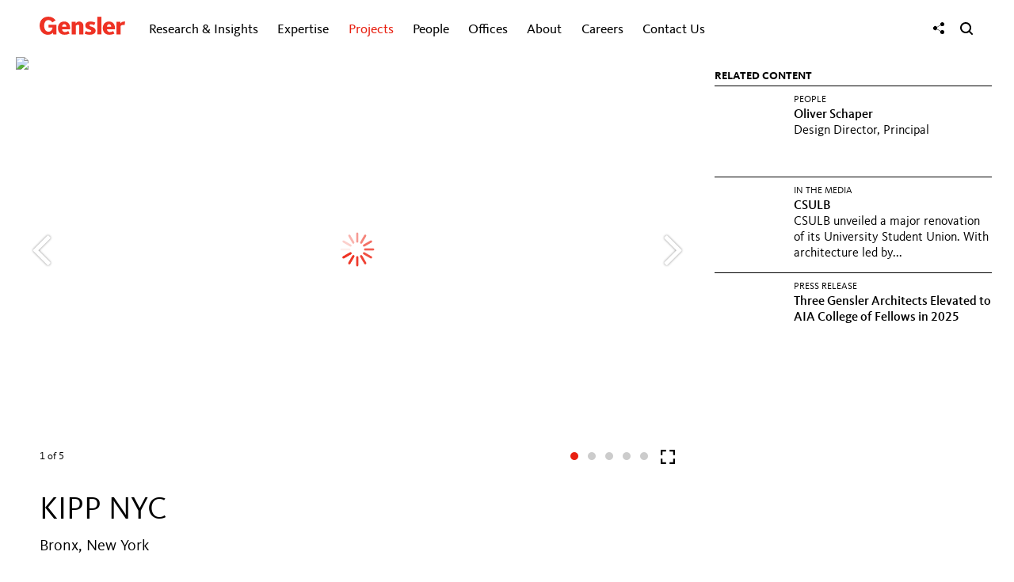

--- FILE ---
content_type: text/javascript
request_url: https://www.gensler.com/js/module/globals/detailhero.js?126d2d720da7
body_size: -121
content:
define(["jquery","modal","adjusttext"],(function(e,i){var n={bindHeroResize:function(){var i=e(".detail-hero-image");if(i.length){var n=i.find(".hero-messaging");if(n.length){var t=function(){setTimeout((function(){n.trigger("update")}),0)};e(window).on("resize.detailhero",t),t()}}},bindCaptionToggle:function(){var i=e(".detail-page .toggle-caption"),n=i.parent().find(".hero-caption-overlay");i.off("click").on("click",(function(e){e.preventDefault(),n.toggleClass("visible"),n.hasClass("visible")?i.removeClass("icon-align-left").addClass("icon-cancel"):i.removeClass("icon-cancel").addClass("icon-align-left")}))},setHeroMessaging:function(){e(".hero-messaging").each((function(){e(this).adjustText({viewport:{width:1024},noOverflowAdjust:!0,minRelativeFontSize:.5})}))},start:function(){n.bindHeroResize(),n.bindCaptionToggle(),n.setHeroMessaging(),i.start()}};return n}));